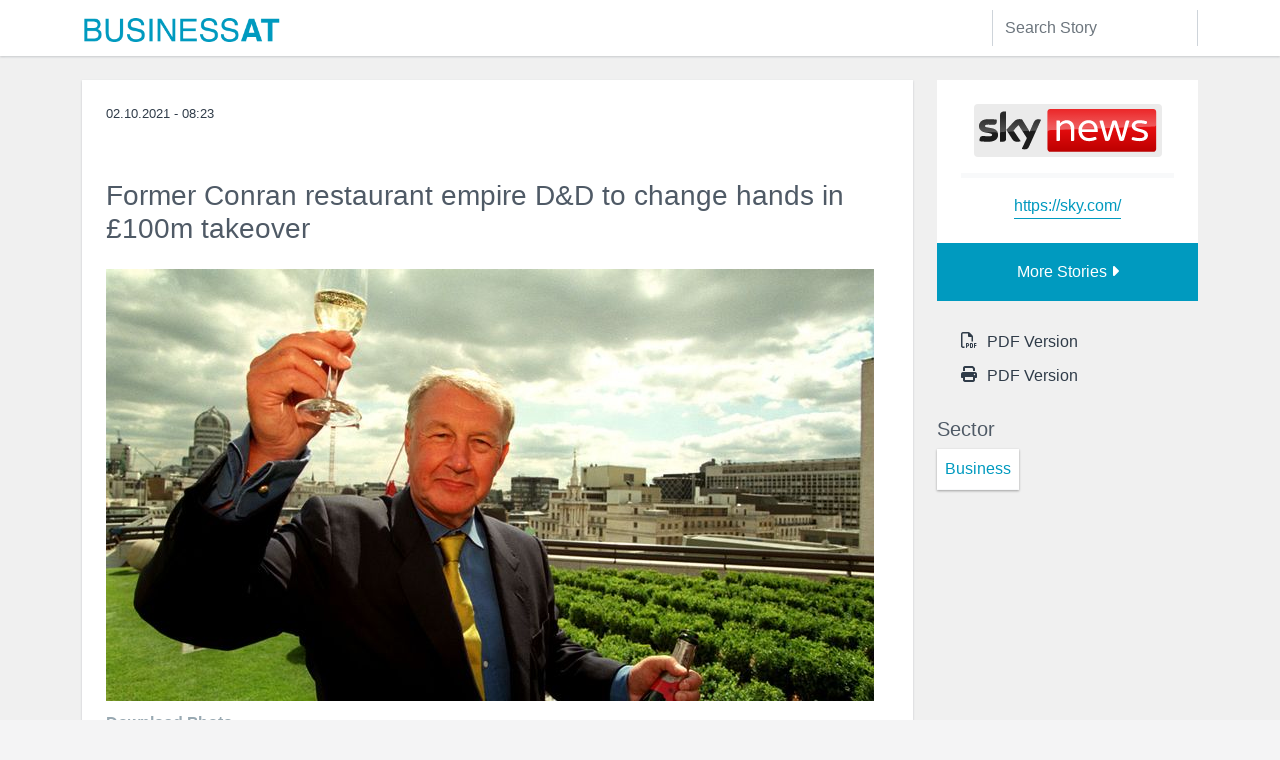

--- FILE ---
content_type: text/html; charset=UTF-8
request_url: https://businessat.co.uk/sky/former-conran-restaurant-empire-d100m-takeover/
body_size: 10259
content:
<!DOCTYPE html>
<html lang="en">
  <head>
    <meta charset="utf-8">
    <meta name="viewport" content="width=device-width, initial-scale=1, shrink-to-fit=no">
    <meta http-equiv="x-ua-compatible" content="ie=edge">

    <title>
        Former Conran restaurant empire D&#038;D to change hands in &#163;100m takeover | BusinessAT    </title>
		<link rel="pingback" href="https://businessat.co.uk/xmlrpc.php" />
		<link rel="shortcut icon" href="https://businessat.co.uk/wp-content/themes/Bootstrap-on-WordPress-3.0.3/images/favicon.ico"/>
		<meta name='robots' content='max-image-preview:large' />
<link rel="alternate" title="oEmbed (JSON)" type="application/json+oembed" href="https://businessat.co.uk/wp-json/oembed/1.0/embed?url=https%3A%2F%2Fbusinessat.co.uk%2Fsky%2Fformer-conran-restaurant-empire-d100m-takeover%2F" />
<link rel="alternate" title="oEmbed (XML)" type="text/xml+oembed" href="https://businessat.co.uk/wp-json/oembed/1.0/embed?url=https%3A%2F%2Fbusinessat.co.uk%2Fsky%2Fformer-conran-restaurant-empire-d100m-takeover%2F&#038;format=xml" />
<style id='wp-img-auto-sizes-contain-inline-css' type='text/css'>
img:is([sizes=auto i],[sizes^="auto," i]){contain-intrinsic-size:3000px 1500px}
/*# sourceURL=wp-img-auto-sizes-contain-inline-css */
</style>
<style id='wp-block-library-inline-css' type='text/css'>
:root{--wp-block-synced-color:#7a00df;--wp-block-synced-color--rgb:122,0,223;--wp-bound-block-color:var(--wp-block-synced-color);--wp-editor-canvas-background:#ddd;--wp-admin-theme-color:#007cba;--wp-admin-theme-color--rgb:0,124,186;--wp-admin-theme-color-darker-10:#006ba1;--wp-admin-theme-color-darker-10--rgb:0,107,160.5;--wp-admin-theme-color-darker-20:#005a87;--wp-admin-theme-color-darker-20--rgb:0,90,135;--wp-admin-border-width-focus:2px}@media (min-resolution:192dpi){:root{--wp-admin-border-width-focus:1.5px}}.wp-element-button{cursor:pointer}:root .has-very-light-gray-background-color{background-color:#eee}:root .has-very-dark-gray-background-color{background-color:#313131}:root .has-very-light-gray-color{color:#eee}:root .has-very-dark-gray-color{color:#313131}:root .has-vivid-green-cyan-to-vivid-cyan-blue-gradient-background{background:linear-gradient(135deg,#00d084,#0693e3)}:root .has-purple-crush-gradient-background{background:linear-gradient(135deg,#34e2e4,#4721fb 50%,#ab1dfe)}:root .has-hazy-dawn-gradient-background{background:linear-gradient(135deg,#faaca8,#dad0ec)}:root .has-subdued-olive-gradient-background{background:linear-gradient(135deg,#fafae1,#67a671)}:root .has-atomic-cream-gradient-background{background:linear-gradient(135deg,#fdd79a,#004a59)}:root .has-nightshade-gradient-background{background:linear-gradient(135deg,#330968,#31cdcf)}:root .has-midnight-gradient-background{background:linear-gradient(135deg,#020381,#2874fc)}:root{--wp--preset--font-size--normal:16px;--wp--preset--font-size--huge:42px}.has-regular-font-size{font-size:1em}.has-larger-font-size{font-size:2.625em}.has-normal-font-size{font-size:var(--wp--preset--font-size--normal)}.has-huge-font-size{font-size:var(--wp--preset--font-size--huge)}.has-text-align-center{text-align:center}.has-text-align-left{text-align:left}.has-text-align-right{text-align:right}.has-fit-text{white-space:nowrap!important}#end-resizable-editor-section{display:none}.aligncenter{clear:both}.items-justified-left{justify-content:flex-start}.items-justified-center{justify-content:center}.items-justified-right{justify-content:flex-end}.items-justified-space-between{justify-content:space-between}.screen-reader-text{border:0;clip-path:inset(50%);height:1px;margin:-1px;overflow:hidden;padding:0;position:absolute;width:1px;word-wrap:normal!important}.screen-reader-text:focus{background-color:#ddd;clip-path:none;color:#444;display:block;font-size:1em;height:auto;left:5px;line-height:normal;padding:15px 23px 14px;text-decoration:none;top:5px;width:auto;z-index:100000}html :where(.has-border-color){border-style:solid}html :where([style*=border-top-color]){border-top-style:solid}html :where([style*=border-right-color]){border-right-style:solid}html :where([style*=border-bottom-color]){border-bottom-style:solid}html :where([style*=border-left-color]){border-left-style:solid}html :where([style*=border-width]){border-style:solid}html :where([style*=border-top-width]){border-top-style:solid}html :where([style*=border-right-width]){border-right-style:solid}html :where([style*=border-bottom-width]){border-bottom-style:solid}html :where([style*=border-left-width]){border-left-style:solid}html :where(img[class*=wp-image-]){height:auto;max-width:100%}:where(figure){margin:0 0 1em}html :where(.is-position-sticky){--wp-admin--admin-bar--position-offset:var(--wp-admin--admin-bar--height,0px)}@media screen and (max-width:600px){html :where(.is-position-sticky){--wp-admin--admin-bar--position-offset:0px}}

/*# sourceURL=wp-block-library-inline-css */
</style><style id='global-styles-inline-css' type='text/css'>
:root{--wp--preset--aspect-ratio--square: 1;--wp--preset--aspect-ratio--4-3: 4/3;--wp--preset--aspect-ratio--3-4: 3/4;--wp--preset--aspect-ratio--3-2: 3/2;--wp--preset--aspect-ratio--2-3: 2/3;--wp--preset--aspect-ratio--16-9: 16/9;--wp--preset--aspect-ratio--9-16: 9/16;--wp--preset--color--black: #000000;--wp--preset--color--cyan-bluish-gray: #abb8c3;--wp--preset--color--white: #ffffff;--wp--preset--color--pale-pink: #f78da7;--wp--preset--color--vivid-red: #cf2e2e;--wp--preset--color--luminous-vivid-orange: #ff6900;--wp--preset--color--luminous-vivid-amber: #fcb900;--wp--preset--color--light-green-cyan: #7bdcb5;--wp--preset--color--vivid-green-cyan: #00d084;--wp--preset--color--pale-cyan-blue: #8ed1fc;--wp--preset--color--vivid-cyan-blue: #0693e3;--wp--preset--color--vivid-purple: #9b51e0;--wp--preset--gradient--vivid-cyan-blue-to-vivid-purple: linear-gradient(135deg,rgb(6,147,227) 0%,rgb(155,81,224) 100%);--wp--preset--gradient--light-green-cyan-to-vivid-green-cyan: linear-gradient(135deg,rgb(122,220,180) 0%,rgb(0,208,130) 100%);--wp--preset--gradient--luminous-vivid-amber-to-luminous-vivid-orange: linear-gradient(135deg,rgb(252,185,0) 0%,rgb(255,105,0) 100%);--wp--preset--gradient--luminous-vivid-orange-to-vivid-red: linear-gradient(135deg,rgb(255,105,0) 0%,rgb(207,46,46) 100%);--wp--preset--gradient--very-light-gray-to-cyan-bluish-gray: linear-gradient(135deg,rgb(238,238,238) 0%,rgb(169,184,195) 100%);--wp--preset--gradient--cool-to-warm-spectrum: linear-gradient(135deg,rgb(74,234,220) 0%,rgb(151,120,209) 20%,rgb(207,42,186) 40%,rgb(238,44,130) 60%,rgb(251,105,98) 80%,rgb(254,248,76) 100%);--wp--preset--gradient--blush-light-purple: linear-gradient(135deg,rgb(255,206,236) 0%,rgb(152,150,240) 100%);--wp--preset--gradient--blush-bordeaux: linear-gradient(135deg,rgb(254,205,165) 0%,rgb(254,45,45) 50%,rgb(107,0,62) 100%);--wp--preset--gradient--luminous-dusk: linear-gradient(135deg,rgb(255,203,112) 0%,rgb(199,81,192) 50%,rgb(65,88,208) 100%);--wp--preset--gradient--pale-ocean: linear-gradient(135deg,rgb(255,245,203) 0%,rgb(182,227,212) 50%,rgb(51,167,181) 100%);--wp--preset--gradient--electric-grass: linear-gradient(135deg,rgb(202,248,128) 0%,rgb(113,206,126) 100%);--wp--preset--gradient--midnight: linear-gradient(135deg,rgb(2,3,129) 0%,rgb(40,116,252) 100%);--wp--preset--font-size--small: 13px;--wp--preset--font-size--medium: 20px;--wp--preset--font-size--large: 36px;--wp--preset--font-size--x-large: 42px;--wp--preset--spacing--20: 0.44rem;--wp--preset--spacing--30: 0.67rem;--wp--preset--spacing--40: 1rem;--wp--preset--spacing--50: 1.5rem;--wp--preset--spacing--60: 2.25rem;--wp--preset--spacing--70: 3.38rem;--wp--preset--spacing--80: 5.06rem;--wp--preset--shadow--natural: 6px 6px 9px rgba(0, 0, 0, 0.2);--wp--preset--shadow--deep: 12px 12px 50px rgba(0, 0, 0, 0.4);--wp--preset--shadow--sharp: 6px 6px 0px rgba(0, 0, 0, 0.2);--wp--preset--shadow--outlined: 6px 6px 0px -3px rgb(255, 255, 255), 6px 6px rgb(0, 0, 0);--wp--preset--shadow--crisp: 6px 6px 0px rgb(0, 0, 0);}:where(.is-layout-flex){gap: 0.5em;}:where(.is-layout-grid){gap: 0.5em;}body .is-layout-flex{display: flex;}.is-layout-flex{flex-wrap: wrap;align-items: center;}.is-layout-flex > :is(*, div){margin: 0;}body .is-layout-grid{display: grid;}.is-layout-grid > :is(*, div){margin: 0;}:where(.wp-block-columns.is-layout-flex){gap: 2em;}:where(.wp-block-columns.is-layout-grid){gap: 2em;}:where(.wp-block-post-template.is-layout-flex){gap: 1.25em;}:where(.wp-block-post-template.is-layout-grid){gap: 1.25em;}.has-black-color{color: var(--wp--preset--color--black) !important;}.has-cyan-bluish-gray-color{color: var(--wp--preset--color--cyan-bluish-gray) !important;}.has-white-color{color: var(--wp--preset--color--white) !important;}.has-pale-pink-color{color: var(--wp--preset--color--pale-pink) !important;}.has-vivid-red-color{color: var(--wp--preset--color--vivid-red) !important;}.has-luminous-vivid-orange-color{color: var(--wp--preset--color--luminous-vivid-orange) !important;}.has-luminous-vivid-amber-color{color: var(--wp--preset--color--luminous-vivid-amber) !important;}.has-light-green-cyan-color{color: var(--wp--preset--color--light-green-cyan) !important;}.has-vivid-green-cyan-color{color: var(--wp--preset--color--vivid-green-cyan) !important;}.has-pale-cyan-blue-color{color: var(--wp--preset--color--pale-cyan-blue) !important;}.has-vivid-cyan-blue-color{color: var(--wp--preset--color--vivid-cyan-blue) !important;}.has-vivid-purple-color{color: var(--wp--preset--color--vivid-purple) !important;}.has-black-background-color{background-color: var(--wp--preset--color--black) !important;}.has-cyan-bluish-gray-background-color{background-color: var(--wp--preset--color--cyan-bluish-gray) !important;}.has-white-background-color{background-color: var(--wp--preset--color--white) !important;}.has-pale-pink-background-color{background-color: var(--wp--preset--color--pale-pink) !important;}.has-vivid-red-background-color{background-color: var(--wp--preset--color--vivid-red) !important;}.has-luminous-vivid-orange-background-color{background-color: var(--wp--preset--color--luminous-vivid-orange) !important;}.has-luminous-vivid-amber-background-color{background-color: var(--wp--preset--color--luminous-vivid-amber) !important;}.has-light-green-cyan-background-color{background-color: var(--wp--preset--color--light-green-cyan) !important;}.has-vivid-green-cyan-background-color{background-color: var(--wp--preset--color--vivid-green-cyan) !important;}.has-pale-cyan-blue-background-color{background-color: var(--wp--preset--color--pale-cyan-blue) !important;}.has-vivid-cyan-blue-background-color{background-color: var(--wp--preset--color--vivid-cyan-blue) !important;}.has-vivid-purple-background-color{background-color: var(--wp--preset--color--vivid-purple) !important;}.has-black-border-color{border-color: var(--wp--preset--color--black) !important;}.has-cyan-bluish-gray-border-color{border-color: var(--wp--preset--color--cyan-bluish-gray) !important;}.has-white-border-color{border-color: var(--wp--preset--color--white) !important;}.has-pale-pink-border-color{border-color: var(--wp--preset--color--pale-pink) !important;}.has-vivid-red-border-color{border-color: var(--wp--preset--color--vivid-red) !important;}.has-luminous-vivid-orange-border-color{border-color: var(--wp--preset--color--luminous-vivid-orange) !important;}.has-luminous-vivid-amber-border-color{border-color: var(--wp--preset--color--luminous-vivid-amber) !important;}.has-light-green-cyan-border-color{border-color: var(--wp--preset--color--light-green-cyan) !important;}.has-vivid-green-cyan-border-color{border-color: var(--wp--preset--color--vivid-green-cyan) !important;}.has-pale-cyan-blue-border-color{border-color: var(--wp--preset--color--pale-cyan-blue) !important;}.has-vivid-cyan-blue-border-color{border-color: var(--wp--preset--color--vivid-cyan-blue) !important;}.has-vivid-purple-border-color{border-color: var(--wp--preset--color--vivid-purple) !important;}.has-vivid-cyan-blue-to-vivid-purple-gradient-background{background: var(--wp--preset--gradient--vivid-cyan-blue-to-vivid-purple) !important;}.has-light-green-cyan-to-vivid-green-cyan-gradient-background{background: var(--wp--preset--gradient--light-green-cyan-to-vivid-green-cyan) !important;}.has-luminous-vivid-amber-to-luminous-vivid-orange-gradient-background{background: var(--wp--preset--gradient--luminous-vivid-amber-to-luminous-vivid-orange) !important;}.has-luminous-vivid-orange-to-vivid-red-gradient-background{background: var(--wp--preset--gradient--luminous-vivid-orange-to-vivid-red) !important;}.has-very-light-gray-to-cyan-bluish-gray-gradient-background{background: var(--wp--preset--gradient--very-light-gray-to-cyan-bluish-gray) !important;}.has-cool-to-warm-spectrum-gradient-background{background: var(--wp--preset--gradient--cool-to-warm-spectrum) !important;}.has-blush-light-purple-gradient-background{background: var(--wp--preset--gradient--blush-light-purple) !important;}.has-blush-bordeaux-gradient-background{background: var(--wp--preset--gradient--blush-bordeaux) !important;}.has-luminous-dusk-gradient-background{background: var(--wp--preset--gradient--luminous-dusk) !important;}.has-pale-ocean-gradient-background{background: var(--wp--preset--gradient--pale-ocean) !important;}.has-electric-grass-gradient-background{background: var(--wp--preset--gradient--electric-grass) !important;}.has-midnight-gradient-background{background: var(--wp--preset--gradient--midnight) !important;}.has-small-font-size{font-size: var(--wp--preset--font-size--small) !important;}.has-medium-font-size{font-size: var(--wp--preset--font-size--medium) !important;}.has-large-font-size{font-size: var(--wp--preset--font-size--large) !important;}.has-x-large-font-size{font-size: var(--wp--preset--font-size--x-large) !important;}
/*# sourceURL=global-styles-inline-css */
</style>

<style id='classic-theme-styles-inline-css' type='text/css'>
/*! This file is auto-generated */
.wp-block-button__link{color:#fff;background-color:#32373c;border-radius:9999px;box-shadow:none;text-decoration:none;padding:calc(.667em + 2px) calc(1.333em + 2px);font-size:1.125em}.wp-block-file__button{background:#32373c;color:#fff;text-decoration:none}
/*# sourceURL=/wp-includes/css/classic-themes.min.css */
</style>
<link rel='stylesheet' id='pdfprnt_frontend-css' href='https://businessat.co.uk/wp-content/plugins/pdf-print/css/frontend.css?ver=2.3.1' type='text/css' media='all' />
<link rel='stylesheet' id='bootstrap-css' href='https://businessat.co.uk/wp-content/themes/Bootstrap-on-WordPress-3.0.3/css/bootstrap.min.css?ver=5.0.0' type='text/css' media='all' />
<link rel='stylesheet' id='screen-css' href='https://businessat.co.uk/wp-content/themes/Bootstrap-on-WordPress-3.0.3/style.css?ver=3.0.3' type='text/css' media='screen' />
<link rel='stylesheet' id='admin-custom-style-css' href='https://businessat.co.uk/wp-content/themes/Bootstrap-on-WordPress-3.0.3/css/admin-custom.css?ver=1620656473' type='text/css' media='all' />
<link rel='stylesheet' id='bootstrap-style-css' href='https://businessat.co.uk/wp-content/themes/Bootstrap-on-WordPress-3.0.3/css/bootstrap.css?ver=1620656475' type='text/css' media='all' />
<link rel='stylesheet' id='bootstrap-utilities.rtl-style-css' href='https://businessat.co.uk/wp-content/themes/Bootstrap-on-WordPress-3.0.3/css/bootstrap-utilities.rtl.css?ver=1620656475' type='text/css' media='all' />
<link rel='stylesheet' id='bootstrap-grid.rtl-style-css' href='https://businessat.co.uk/wp-content/themes/Bootstrap-on-WordPress-3.0.3/css/bootstrap-grid.rtl.css?ver=1620656473' type='text/css' media='all' />
<link rel='stylesheet' id='bootstrap-reboot-style-css' href='https://businessat.co.uk/wp-content/themes/Bootstrap-on-WordPress-3.0.3/css/bootstrap-reboot.css?ver=1620656474' type='text/css' media='all' />
<link rel='stylesheet' id='bootstrap-reboot.min-style-css' href='https://businessat.co.uk/wp-content/themes/Bootstrap-on-WordPress-3.0.3/css/bootstrap-reboot.min.css?ver=1620656474' type='text/css' media='all' />
<link rel='stylesheet' id='bootstrap.rtl.min-style-css' href='https://businessat.co.uk/wp-content/themes/Bootstrap-on-WordPress-3.0.3/css/bootstrap.rtl.min.css?ver=1620656476' type='text/css' media='all' />
<link rel='stylesheet' id='bootstrap-utilities-style-css' href='https://businessat.co.uk/wp-content/themes/Bootstrap-on-WordPress-3.0.3/css/bootstrap-utilities.css?ver=1620656474' type='text/css' media='all' />
<link rel='stylesheet' id='bootstrap-grid-style-css' href='https://businessat.co.uk/wp-content/themes/Bootstrap-on-WordPress-3.0.3/css/bootstrap-grid.css?ver=1620656473' type='text/css' media='all' />
<link rel='stylesheet' id='bootstrap-reboot.rtl-style-css' href='https://businessat.co.uk/wp-content/themes/Bootstrap-on-WordPress-3.0.3/css/bootstrap-reboot.rtl.css?ver=1620656474' type='text/css' media='all' />
<link rel='stylesheet' id='bootstrap-utilities.min-style-css' href='https://businessat.co.uk/wp-content/themes/Bootstrap-on-WordPress-3.0.3/css/bootstrap-utilities.min.css?ver=1620656474' type='text/css' media='all' />
<link rel='stylesheet' id='bootstrap-reboot.rtl.min-style-css' href='https://businessat.co.uk/wp-content/themes/Bootstrap-on-WordPress-3.0.3/css/bootstrap-reboot.rtl.min.css?ver=1620656474' type='text/css' media='all' />
<link rel='stylesheet' id='bootstrap.rtl-style-css' href='https://businessat.co.uk/wp-content/themes/Bootstrap-on-WordPress-3.0.3/css/bootstrap.rtl.css?ver=1620656476' type='text/css' media='all' />
<link rel='stylesheet' id='theme-style-css' href='https://businessat.co.uk/wp-content/themes/Bootstrap-on-WordPress-3.0.3/css/theme.css?ver=1624021806' type='text/css' media='all' />
<link rel='stylesheet' id='custom-login-style-style-css' href='https://businessat.co.uk/wp-content/themes/Bootstrap-on-WordPress-3.0.3/css/custom-login-style.css?ver=1620656476' type='text/css' media='all' />
<link rel='stylesheet' id='bootstrap-utilities.rtl.min-style-css' href='https://businessat.co.uk/wp-content/themes/Bootstrap-on-WordPress-3.0.3/css/bootstrap-utilities.rtl.min.css?ver=1620656475' type='text/css' media='all' />
<link rel='stylesheet' id='bootstrap-grid.min-style-css' href='https://businessat.co.uk/wp-content/themes/Bootstrap-on-WordPress-3.0.3/css/bootstrap-grid.min.css?ver=1620656473' type='text/css' media='all' />
<link rel='stylesheet' id='bootstrap-grid.rtl.min-style-css' href='https://businessat.co.uk/wp-content/themes/Bootstrap-on-WordPress-3.0.3/css/bootstrap-grid.rtl.min.css?ver=1620656474' type='text/css' media='all' />
<script type="text/javascript" src="https://businessat.co.uk/wp-includes/js/jquery/jquery.min.js?ver=3.7.1" id="jquery-core-js"></script>
<script type="text/javascript" src="https://businessat.co.uk/wp-includes/js/jquery/jquery-migrate.min.js?ver=3.4.1" id="jquery-migrate-js"></script>
<link rel="https://api.w.org/" href="https://businessat.co.uk/wp-json/" /><link rel="alternate" title="JSON" type="application/json" href="https://businessat.co.uk/wp-json/wp/v2/posts/7169" /><link rel="EditURI" type="application/rsd+xml" title="RSD" href="https://businessat.co.uk/xmlrpc.php?rsd" />

<link rel="canonical" href="https://businessat.co.uk/sky/former-conran-restaurant-empire-d100m-takeover/" />
<link rel='shortlink' href='https://businessat.co.uk/?p=7169' />
<link rel="icon" href="https://businessat.co.uk/wp-content/uploads/2021/06/cropped-android-chrome-512x512-1-32x32.png" sizes="32x32" />
<link rel="icon" href="https://businessat.co.uk/wp-content/uploads/2021/06/cropped-android-chrome-512x512-1-192x192.png" sizes="192x192" />
<link rel="apple-touch-icon" href="https://businessat.co.uk/wp-content/uploads/2021/06/cropped-android-chrome-512x512-1-180x180.png" />
<meta name="msapplication-TileImage" content="https://businessat.co.uk/wp-content/uploads/2021/06/cropped-android-chrome-512x512-1-270x270.png" />
    <script src="https://kit.fontawesome.com/65cf007d35.js" crossorigin="anonymous"></script>
  </head>
<body class="wp-singular post-template-default single single-post postid-7169 single-format-standard wp-theme-Bootstrap-on-WordPress-303 former-conran-restaurant-empire-d100m-takeover">
<nav class="navbar navbar-expand-lg navbar-light bg-white">
	<div class="container">
		<a class="navbar-brand mx-0" href="/" data-wpel-link="internal"><img width="200" src="https://businessat.co.uk/wp-content/themes/Bootstrap-on-WordPress-3.0.3/images/logo.png"></a>

		<div class="d-flex">
			<button class="navbar-toggler" type="button" data-toggle="collapse" data-target="#primaryNav" aria-controls="primaryNav" aria-expanded="false" aria-label="Toggle navigation">
				<span class="navbar-toggler-icon"></span>
			</button>

			<div class="collapse navbar-collapse" id="primaryNav">
								<div class="ms-auto">
					<form class="form-inline" id="searchform" role="search" method="get" action="https://businessat.co.uk/">
    <div class="input-group">
        <input class="form-control" id="s" name="s" type="text" placeholder="Search Story">
       <!--  <button class="btn btn-outline-success" type="submit">
            Search        </button> -->
    </div>
</form>
				</div>
				
			</div>
		</div>

	</div>
</nav>


<div class="page-container p-4">
	<div class="container mb-4"> <!-- container -->




	
	<div class="content">
		<div class="container-fluid px-0">
			<div class="row">
				<div class="col-9">
					<div class="single-box-left p-4">
						<div class="meta">
							<time datetime="2021-10-02" pubdate>
								02.10.2021 - 08:23							</time>
						</div>

						<div class="source my-3">
							<a class="my-1 d-inline-block" href="#">
																</a>
						</div>

						<h1 class="h3">
							Former Conran restaurant empire D&#038;D to change hands in &#163;100m takeover						</h1>

						<div class="share mt-4 mb-2">
							<div class="addthis_inline_share_toolbox"></div>
						</div>


													<div class="featured_image mt-3	">
								<img width="768" height="432" src="https://businessat.co.uk/wp-content/uploads/2021/10/former-conran-restaurant-empire-dd-to-change-hands-in-100m-takeover_615856a1e8859.jpeg" class="img-fluid wp-post-image" alt="" decoding="async" fetchpriority="high" srcset="https://businessat.co.uk/wp-content/uploads/2021/10/former-conran-restaurant-empire-dd-to-change-hands-in-100m-takeover_615856a1e8859.jpeg 768w, https://businessat.co.uk/wp-content/uploads/2021/10/former-conran-restaurant-empire-dd-to-change-hands-in-100m-takeover_615856a1e8859-300x169.jpeg 300w" sizes="(max-width: 768px) 100vw, 768px" />							</div>
							<div class="media-buttons">
								<a href="https://businessat.co.uk/wp-content/uploads/2021/10/former-conran-restaurant-empire-dd-to-change-hands-in-100m-takeover_615856a1e8859.jpeg" data-wpel-link="internal">Download Photo</a>
							</div>
							<hr />
						
						<div class="story-body mt-4">
							
    
        <p>The restaurant empire founded by Sir Terence Conran is to change hands for the first time in nearly a decade after its owners entered exclusive talks with a little-known private equity investor.</p><p>Sky News has learned that D&#038;D, which owns prominent London restaurants such as the Bluebird in Chelsea, Coq d&#8217;Argent in the heart of the City, and Skylon on the South Bank, is close to being bought by Montecito Equity Partners.</p>
    
    

<p>Sources said that the talks were several weeks from being concluded and that a deal was expected to place an enterprise value on D&#038;D of about £100m.</p><p>If completed, it will be the first time since 2013 that control of Sir Terence&#8217;s former business has changed ownership, and will come just over a year after the <a href="https://news.sky.com/story/sir-terence-conran-dies-visionary-british-designer-was-aged-88-12069818" target="_blank" rel="noopener nofollow external noreferrer" data-wpel-link="external">death of one of Britain&#8217;s most influential designers</a>.</p><p>It will also represent a bet on the recovery of central London&#8217;s fine dining scene in the wake of the pandemic, with D&#038;D&#8217;s roughly 40 UK restaurants having been closed for chunks of the last 18 months.</p>        
            
                
                    
                        
                                
                                    
                                        
                                            Advertisement
                                        
                                
                        
                    
                
            
        

  
    
        
    
      
        Image:
        Sir Terence celebrates the opening Coq d&#8217;Argent in the City of London in 1998. Pic: Matthew Fearn/PA
      
  

<p>Most of D&#038;D&#8217;s sites, many of which became renowned as celebrity haunts, are in the capital, although it also operates restaurants in Bristol, Leeds, Manchester, New York and Paris.</p>
        
            
        

<p>A new venture in Birmingham is scheduled to open next spring.</p>    
      
        More from Business
    
        
            
              <a class="sdc-article-related-stories__link" href="http://news.sky.com/story/morrisons-us-private-equity-firm-wins-7bn-auction-for-uk-supermarket-12423755" data-wpel-link="external" target="_blank" rel="nofollow external noopener noreferrer">
                    
                      
                    
                <p class="sdc-article-related-stories__link-text">
                  Morrisons: US private equity firm wins £7bn auction for UK supermarket
                </p>
              </a>
            
            
              <a class="sdc-article-related-stories__link" href="http://news.sky.com/story/fuel-supply-crisis-army-tankers-to-deliver-to-petrol-stations-from-monday-12423447" data-wpel-link="external" target="_blank" rel="nofollow external noopener noreferrer">
                    
                      
                    
                <p class="sdc-article-related-stories__link-text">
                  Fuel supply crisis: Army tankers to deliver to petrol stations from Monday
                </p>
              </a>
            
            
              <a class="sdc-article-related-stories__link" href="http://news.sky.com/story/fuel-crisis-may-last-another-week-or-so-says-minister-a-day-after-one-said-it-was-back-under-control-12422907" data-wpel-link="external" target="_blank" rel="nofollow external noopener noreferrer">
                    
                      
                    
                <p class="sdc-article-related-stories__link-text">
                  Fuel supply crisis: UK government map reveals regional differences in petrol supply
                </p>
              </a>
            
        
    
      
    
<p>Little is known about D&#038;D&#8217;s financial performance since the start of the pandemic: according to Companies House, its accounts for the period to 30 September 2020 were due to have been filed by Thursday.</p><p>The stuttering return of office workers to the centre of London, which has been delayed by emerging strains of coronavirus and permanently reshaped by employers&#8217; differing policies on remote working, has nevertheless offered encouragement to hospitality bosses that hotel and restaurant businesses will regain their financial viability.</p><p>Some of the city&#8217;s best-known restaurants, such as Le Caprice, owned by the tycoon Richard Caring, have closed their doors permanently during the pandemic, while numerous casual dining chains have been forced into restructuring or insolvency processes.</p> 
  
    
        
    
      
        Image:
        The designer and business man died last September aged 88. Pic: The Design Museum/Twitter
      
  

<p>Sir Terence pioneered new trends in upmarket dining when Le Pont de la Tour near the Tower of London and Quaglino&#8217;s in St James&#8217;s opened in the early 1990s.</p><p>D&#038;D is named after the current chairman Des Gunewardena and deputy chairman David Loewi, who took on the business when they bought a stake in Conran Restaurants in 2006.</p><p>In 2013, LDC, the private equity arm of Lloyds Banking Group, took control of the business.</p><p>The buyout firm considered listing D&#038;D on the stock market in 2015 but a flotation did not materialise.</p><p>A subsequent restaurant venture of Sir Terence&#8217;s, which owned outlets including Lutyens on Fleet Street, was forced to call in administrators in 2018.</p><p>Interpath Advisory, the former restructuring unit of KPMG UK, has been advising on the sale of D&#038;D as it widens its offering into the provision of general corporate finance advice, according to people close to the process.</p><p>Little is known about the investment history of Montecito, which is based in Kensington.</p><p>The firm was founded by Pravir Singh, a former UBS executive who &#8220;led coverage for a number of the bank&#8217;s most substantial billionaire clients&#8221;, according to Montecito&#8217;s website.</p><p>The exact structure of its acquisition of D&#038;D was unclear this weekend, although one insider said it was possible that LDC would retain a small stake in the business.</p><p>LDC, Montecito and Interpath declined to comment this weekend, while D&#038;D has been contacted for comment.</p>
    
						</div>
					</div>
				</div>

				<div class="col-3">
					<div class="single-box-right">
						<div class="bg-white p-4 text-center">
							<h5 class="card-title">

															<img class="img-fluid rounded" src="https://news.sky.com//resources/sky-news-logo.svg?v=1?bypass-service-worker">
							

																


							</h5>


								<hr class="my-3" />
								<a class="ms-1 d-inline-block" rel="nofollow external noopener noreferrer" target="_blank" href="https://sky.com/" data-wpel-link="external"> https://sky.com/</a>
						


							
						</div>
						<div class="d-grid">
							<a href="#" class="btn btn-custom btn-block rounded-0 p-3">More Stories <i class="fas fa-caret-right"></i></a>
						</div>

						<div class="mt-4 mx-4">

							<p class="card-text"></p>
								<i class="far fa-file-pdf"></i><div class="pdfprnt-buttons"><a href="https://businessat.co.uk/sky/former-conran-restaurant-empire-d100m-takeover/?print=pdf" class="pdfprnt-button pdfprnt-button-pdf" target="_blank" data-wpel-link="internal"><span class="pdfprnt-button-title pdfprnt-button-pdf-title">PDF Version</span></a></div><br />
								<i class="fas fa-print"></i><div class="pdfprnt-buttons"><a href="https://businessat.co.uk/sky/former-conran-restaurant-empire-d100m-takeover/?print=print" class="pdfprnt-button pdfprnt-button-print" target="_blank" data-wpel-link="internal"><span class="pdfprnt-button-title pdfprnt-button-print-title">PDF Version</span></a></div>	
						</div>

						<div class="sector mt-4">
							<h5>Sector</h5>
							<a class="p-2 border-light bg-white d-inline-block">Business</a>
						</div>
					</div>
				</div>
			</div>


			
			<div class="related-stories mt-4">
				<h4 class="fancy-font fw-bold my-4">Related Stories</h4>

				<div class="row">
												<div class="col-4 mb-2">
								<div class="post-box px-3 py-2 h-100">
	<div class="meta mb-1">
		<div class="row">
			<div class="col-6">
				<time datetime="2025-05-07" pubdate>
					07.05.2025 - 10:16				</time>
			</div>

			<div class="col-6 text-start">
								<span class="sector">Business</span>
									<img width="15" class="rounded inliine-block ms-1" src="https://www.google.com/s2/favicons?domain=https://sky.com/">
				

			</div>

		</div>
	</div>

	<div class="source">
		<a class="my-1 d-inline-block" href="#">
				Sky News		</a>
	</div>




	<div class="title mt-2">
		<a class="my-1 d-inline-block" href="https://businessat.co.uk/sky/new-wh-smith-owner-modella-seeks-to-add-poundland-to-retail-empire/" title="New WH Smith owner Modella seeks to add Poundland to retail empire" rel="bookmark" data-wpel-link="internal">
			<h5>New WH Smith owner Modella seeks to add Poundland to retail empire</h5>
		</a>
	</div>

	<div class="excerpt mt-2">
		<a class="my-1 d-inline-block plain" href="https://businessat.co.uk/sky/new-wh-smith-owner-modella-seeks-to-add-poundland-to-retail-empire/" title="New WH Smith owner Modella seeks to add Poundland to retail empire" rel="bookmark" data-wpel-link="internal">
			The little-known investor cutting a swathe through the British high street has made it onto a shortlist of bidders vying to buy Poundland, the struggling discounter.Sky News has learnt that Modella is among a handful of bidders notified in recent days that they have made it through to a second stage of the auction of &#8230;		</a>
	</div>
</div>
							</div>
													<div class="col-4 mb-2">
								<div class="post-box px-3 py-2 h-100">
	<div class="meta mb-1">
		<div class="row">
			<div class="col-6">
				<time datetime="2025-05-05" pubdate>
					05.05.2025 - 22:20				</time>
			</div>

			<div class="col-6 text-start">
								<span class="sector">Business</span>
									<img width="15" class="rounded inliine-block ms-1" src="https://www.google.com/s2/favicons?domain=https://sky.com/">
				

			</div>

		</div>
	</div>

	<div class="source">
		<a class="my-1 d-inline-block" href="#">
				Sky News		</a>
	</div>




	<div class="title mt-2">
		<a class="my-1 d-inline-block" href="https://businessat.co.uk/sky/hollywood-is-dying-but-insiders-fear-trumps-tariff-threat-may-hasten-demise/" title="Hollywood is dying &#8211; but insiders fear Trump&#8217;s tariff threat may hasten demise" rel="bookmark" data-wpel-link="internal">
			<h5>Hollywood is dying &#8211; but insiders fear Trump&#8217;s tariff threat may hasten demise</h5>
		</a>
	</div>

	<div class="excerpt mt-2">
		<a class="my-1 d-inline-block plain" href="https://businessat.co.uk/sky/hollywood-is-dying-but-insiders-fear-trumps-tariff-threat-may-hasten-demise/" title="Hollywood is dying &#8211; but insiders fear Trump&#8217;s tariff threat may hasten demise" rel="bookmark" data-wpel-link="internal">
			At Sony Production studios in Culver City, an area of Los Angeles steeped in the movie business, a steady stream of cars and lorries comes and goes through the security gate.It occupies the MGM lot which dates back to 1924. Gone With the Wind, The Wizard of Oz and Citizen Kane were shot here and, &#8230;		</a>
	</div>
</div>
							</div>
													<div class="col-4 mb-2">
								<div class="post-box px-3 py-2 h-100">
	<div class="meta mb-1">
		<div class="row">
			<div class="col-6">
				<time datetime="2025-05-04" pubdate>
					04.05.2025 - 14:47				</time>
			</div>

			<div class="col-6 text-start">
								<span class="sector">Business</span>
									<img width="15" class="rounded inliine-block ms-1" src="https://www.google.com/s2/favicons?domain=https://sky.com/">
				

			</div>

		</div>
	</div>

	<div class="source">
		<a class="my-1 d-inline-block" href="#">
				Sky News		</a>
	</div>




	<div class="title mt-2">
		<a class="my-1 d-inline-block" href="https://businessat.co.uk/sky/wh-smith-buyer-faces-12-month-ban-on-mass-shop-closures/" title="WH Smith buyer &#8216;faces 12-month ban&#8217; on mass shop closures" rel="bookmark" data-wpel-link="internal">
			<h5>WH Smith buyer &#8216;faces 12-month ban&#8217; on mass shop closures</h5>
		</a>
	</div>

	<div class="excerpt mt-2">
		<a class="my-1 d-inline-block plain" href="https://businessat.co.uk/sky/wh-smith-buyer-faces-12-month-ban-on-mass-shop-closures/" title="WH Smith buyer &#8216;faces 12-month ban&#8217; on mass shop closures" rel="bookmark" data-wpel-link="internal">
			The new owner of WH Smith&#8217;s high street chain has effectively been barred from launching a wave of mass store closures for at least 12 months amid plans for rapid restructurings at two other retailers it owns.Sky News has learnt that WH Smith would have the right to cancel a year-long transitional services agreement (TSA) &#8230;		</a>
	</div>
</div>
							</div>
										</div>

			</div>

			<div class="additional-storiess mt-4">

				<h4 class="fancy-font fw-bold my-4">You might also be interested in</h4>
				<div class="row">
					<div class="col-6">
														<ul>
																				<li class="mb-2">
												<a class="plain" href="https://businessat.co.uk/evening-standard/hikma-chief-executive-replaced-by-former-boss-after-share-price-weakens/" data-wpel-link="internal">Hikma chief executive replaced by former boss after share price weakens</a>
											</li>

																				<li class="mb-2">
												<a class="plain" href="https://businessat.co.uk/business-live/ibstock-ramps-up-brick-production-as-uk-building-market-recovers/" data-wpel-link="internal">Ibstock ramps up brick production as UK building market recovers</a>
											</li>

																				<li class="mb-2">
												<a class="plain" href="https://businessat.co.uk/business-live/10-questions-for-ian-fitzpatrick-of-daisy-education/" data-wpel-link="internal">10 questions for Ian Fitzpatrick of Daisy Education</a>
											</li>

																				<li class="mb-2">
												<a class="plain" href="https://businessat.co.uk/business-live/bristol-mass-transit-network-gets-major-boost-as-government-commits-800m-to-south-west-transport/" data-wpel-link="internal">Bristol mass transit network gets major boost as Government commits £800m to South West transport</a>
											</li>

																				<li class="mb-2">
												<a class="plain" href="https://businessat.co.uk/business-live/housebuilders-delighted-after-approval-for-thousands-of-homes-and-business-park-near-m5/" data-wpel-link="internal">Housebuilders &#8216;delighted&#8217; after approval for thousands of homes and business park near M5</a>
											</li>

																	</ul>
							
					</div>

					<div class="col-3">
						<ul>
							
									
									
									
									
									
																<li class="mb-2">
										<a class="plain" href="#">Business</a>
									</li>

							


						</ul>
					</div>

					<div class="col-3">
						
						<ul>
															<li class="mb-2">
									<a class="plain" href="https://businessat.co.uk/stories/sky/" data-wpel-link="internal">Sky</a>
								</li>
															<li class="mb-2">
									<a class="plain" href="https://businessat.co.uk/stories/pressat/" data-wpel-link="internal">Pressat</a>
								</li>
															<li class="mb-2">
									<a class="plain" href="https://businessat.co.uk/stories/businessweekly/" data-wpel-link="internal">Business Weekly</a>
								</li>
															<li class="mb-2">
									<a class="plain" href="https://businessat.co.uk/stories/evening-standard/" data-wpel-link="internal">Evening Standard</a>
								</li>
															<li class="mb-2">
									<a class="plain" href="https://businessat.co.uk/stories/euronews/" data-wpel-link="internal">Euro News</a>
								</li>
													</ul>
					</div>	

				</div>
			</div>

		</div>
	</div>


	</div> <!-- /page-container -->
</div> <!-- /container -->

	<div class="footer py-5">

		<div class="container">
			<div class="row">
				<div class="col-6">
					<h4 class="mb-0">BusinessAT</h4>
					<p class="mt-0 fw-light">Bringing you the latest stories from around the world</p>
					<hr class="my-3" />

										<p class="mb-0">Editorial: <a href="/cdn-cgi/l/email-protection#90f5fee1e5f9e2e9d0f7fcfff2f1fcfef5e7e3e7f9e2f5f7e2ffe5e0bef3fffd"><span class="__cf_email__" data-cfemail="eb8e859a9e829992ab8c8784898a87858e9c989c82998e8c99849e9bc5888486">[email&#160;protected]</span></a></p>
					<p>Social Media: <a class="pe-1" href="#"><i class="fab fa-twitter"></i></a> <a class="pl-5" href="#"><i class="fab fa-facebook"></i></a></p>
				</div>
				<div class="col-3">
					<h4 class="mb-0">General</h4>

					<ul id="menu-footer-general-menu" class="navbar-nav flex-grow-1"><li  id="menu-item-634" class="menu-item menu-item-type-custom menu-item-object-custom menu-item-home nav-item nav-item-634"><a href="https://businessat.co.uk/" class="nav-link" data-wpel-link="internal">Home</a></li>
<li  id="menu-item-642" class="menu-item menu-item-type-post_type menu-item-object-page nav-item nav-item-642"><a href="https://businessat.co.uk/contact-us/" class="nav-link" data-wpel-link="internal">Contact</a></li>
<li  id="menu-item-635" class="menu-item menu-item-type-post_type menu-item-object-page nav-item nav-item-635"><a href="https://businessat.co.uk/about/" class="nav-link" data-wpel-link="internal">About</a></li>
</ul>
				</div>
				<div class="col-3">
					<h4 class="mb-0">Resources</h4>
									</div>
			</div>

		</div>

	</div>
	    <script data-cfasync="false" src="/cdn-cgi/scripts/5c5dd728/cloudflare-static/email-decode.min.js"></script><script type="speculationrules">
{"prefetch":[{"source":"document","where":{"and":[{"href_matches":"/*"},{"not":{"href_matches":["/wp-*.php","/wp-admin/*","/wp-content/uploads/*","/wp-content/*","/wp-content/plugins/*","/wp-content/themes/Bootstrap-on-WordPress-3.0.3/*","/*\\?(.+)"]}},{"not":{"selector_matches":"a[rel~=\"nofollow\"]"}},{"not":{"selector_matches":".no-prefetch, .no-prefetch a"}}]},"eagerness":"conservative"}]}
</script>
<script type="text/javascript" src="https://businessat.co.uk/wp-content/themes/Bootstrap-on-WordPress-3.0.3/js/bootstrap.bundle.min.js?ver=5.0.0" id="bootstrap-js"></script>
<script type="text/javascript" src="https://businessat.co.uk/wp-content/themes/Bootstrap-on-WordPress-3.0.3/js/site.js?ver=3.0.3" id="site-js"></script>

		<!-- Go to www.addthis.com/dashboard to customize your tools -->
		<script type="text/javascript" src="//s7.addthis.com/js/300/addthis_widget.js#pubid=ra-606460099f7f714b"></script>
	<script defer src="https://static.cloudflareinsights.com/beacon.min.js/vcd15cbe7772f49c399c6a5babf22c1241717689176015" integrity="sha512-ZpsOmlRQV6y907TI0dKBHq9Md29nnaEIPlkf84rnaERnq6zvWvPUqr2ft8M1aS28oN72PdrCzSjY4U6VaAw1EQ==" data-cf-beacon='{"version":"2024.11.0","token":"b75363cfb87046b1b675f8d34c186ae8","r":1,"server_timing":{"name":{"cfCacheStatus":true,"cfEdge":true,"cfExtPri":true,"cfL4":true,"cfOrigin":true,"cfSpeedBrain":true},"location_startswith":null}}' crossorigin="anonymous"></script>
</body>
</html>


--- FILE ---
content_type: text/css
request_url: https://businessat.co.uk/wp-content/themes/Bootstrap-on-WordPress-3.0.3/style.css?ver=3.0.3
body_size: -269
content:
/*!
Theme Name: 	Bootsrap on WordPress
Theme URI: 		https://bootstraponwordpress.com/
Description: 	Bootstrap 5 on Wordpress
Version: 		3.0.3
Author: 		Babobski
Author URI: 	https://www.babobski.nl
Tags: 			babobski, bootstrap, basic theme
*/



--- FILE ---
content_type: text/css
request_url: https://businessat.co.uk/wp-content/themes/Bootstrap-on-WordPress-3.0.3/css/admin-custom.css?ver=1620656473
body_size: -139
content:
.components-button.edit-post-fullscreen-mode-close{position:relative}.components-button.edit-post-fullscreen-mode-close svg{opacity:0}.components-button.edit-post-fullscreen-mode-close:before{content:"";position:absolute;left:0;right:0;bottom:0;top:0;mask:url("../images/back-arrow.svg");-webkit-mask:url("../images/back-arrow.svg");mask-position:center;-webkit-mask-position:center;mask-repeat:no-repeat;-webkit-mask-repeat:no-repeat;mask-size:auto 50%;-webkit-mask-size:auto 50%;background-color:currentColor}@media(prefers-color-scheme: dark){#wp-auth-check-wrap #wp-auth-check{background-color:#333}#wp-auth-check-wrap .wp-auth-check-close{color:#dfdfdf}}/*# sourceMappingURL=admin-custom.css.map */
